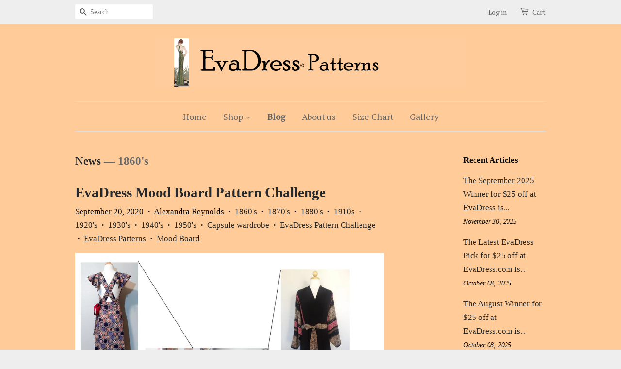

--- FILE ---
content_type: text/html; charset=utf-8
request_url: https://evadress.com/blogs/news/tagged/1860s
body_size: 17549
content:
<!doctype html>
<!--[if lt IE 7]><html class="no-js lt-ie9 lt-ie8 lt-ie7" lang="en"> <![endif]-->
<!--[if IE 7]><html class="no-js lt-ie9 lt-ie8" lang="en"> <![endif]-->
<!--[if IE 8]><html class="no-js lt-ie9" lang="en"> <![endif]-->
<!--[if IE 9 ]><html class="ie9 no-js"> <![endif]-->
<!--[if (gt IE 9)|!(IE)]><!--> <html class="no-js"> <!--<![endif]-->
<head>

  <!-- Basic page needs ================================================== -->
  <meta charset="utf-8">
  <meta http-equiv="X-UA-Compatible" content="IE=edge,chrome=1">

  

  <!-- Title and description ================================================== -->
  <title>
  News &ndash; Tagged &quot;1860&#39;s&quot; &ndash; EvaDress Patterns
  </title>

  

  <!-- Social meta ================================================== -->
  

  <meta property="og:type" content="website">
  <meta property="og:title" content="News">
  <meta property="og:url" content="https://evadress-patterns.myshopify.com/blogs/news/tagged/1860s">
  
  <meta property="og:image" content="http://evadress.com/cdn/shop/t/1/assets/logo.png?v=83478792220478421561453003485">
  <meta property="og:image:secure_url" content="https://evadress.com/cdn/shop/t/1/assets/logo.png?v=83478792220478421561453003485">
  


<meta property="og:site_name" content="EvaDress Patterns">



<meta name="twitter:card" content="summary">






  <!-- Helpers ================================================== -->
  <link rel="canonical" href="https://evadress-patterns.myshopify.com/blogs/news/tagged/1860s">
  <meta name="viewport" content="width=device-width,initial-scale=1">
  <meta name="theme-color" content="#26292b">

  <!-- CSS ================================================== -->
  <link href="//evadress.com/cdn/shop/t/1/assets/timber.scss.css?v=94799691018399797351745385719" rel="stylesheet" type="text/css" media="all" />
  <link href="//evadress.com/cdn/shop/t/1/assets/theme.scss.css?v=82796129448663371861745385719" rel="stylesheet" type="text/css" media="all" />

  


  
    
    
    <link href="//fonts.googleapis.com/css?family=PT+Serif:400" rel="stylesheet" type="text/css" media="all" />
  



  <!-- Header hook for plugins ================================================== -->
  <script>window.performance && window.performance.mark && window.performance.mark('shopify.content_for_header.start');</script><meta name="facebook-domain-verification" content="dr5w45zyf169geyu53lf9aots6oxkm">
<meta id="shopify-digital-wallet" name="shopify-digital-wallet" content="/11300994/digital_wallets/dialog">
<meta name="shopify-checkout-api-token" content="6e32d4b8b8868ec3f093bd7cf39d5fdf">
<meta id="in-context-paypal-metadata" data-shop-id="11300994" data-venmo-supported="false" data-environment="production" data-locale="en_US" data-paypal-v4="true" data-currency="USD">
<link rel="alternate" type="application/atom+xml" title="Feed" href="/blogs/news/tagged/1860s.atom" />
<script async="async" src="/checkouts/internal/preloads.js?locale=en-US"></script>
<link rel="preconnect" href="https://shop.app" crossorigin="anonymous">
<script async="async" src="https://shop.app/checkouts/internal/preloads.js?locale=en-US&shop_id=11300994" crossorigin="anonymous"></script>
<script id="apple-pay-shop-capabilities" type="application/json">{"shopId":11300994,"countryCode":"US","currencyCode":"USD","merchantCapabilities":["supports3DS"],"merchantId":"gid:\/\/shopify\/Shop\/11300994","merchantName":"EvaDress Patterns","requiredBillingContactFields":["postalAddress","email","phone"],"requiredShippingContactFields":["postalAddress","email","phone"],"shippingType":"shipping","supportedNetworks":["visa","masterCard","amex","discover","elo","jcb"],"total":{"type":"pending","label":"EvaDress Patterns","amount":"1.00"},"shopifyPaymentsEnabled":true,"supportsSubscriptions":true}</script>
<script id="shopify-features" type="application/json">{"accessToken":"6e32d4b8b8868ec3f093bd7cf39d5fdf","betas":["rich-media-storefront-analytics"],"domain":"evadress.com","predictiveSearch":true,"shopId":11300994,"locale":"en"}</script>
<script>var Shopify = Shopify || {};
Shopify.shop = "evadress-patterns.myshopify.com";
Shopify.locale = "en";
Shopify.currency = {"active":"USD","rate":"1.0"};
Shopify.country = "US";
Shopify.theme = {"name":"minimal","id":88030791,"schema_name":null,"schema_version":null,"theme_store_id":null,"role":"main"};
Shopify.theme.handle = "null";
Shopify.theme.style = {"id":null,"handle":null};
Shopify.cdnHost = "evadress.com/cdn";
Shopify.routes = Shopify.routes || {};
Shopify.routes.root = "/";</script>
<script type="module">!function(o){(o.Shopify=o.Shopify||{}).modules=!0}(window);</script>
<script>!function(o){function n(){var o=[];function n(){o.push(Array.prototype.slice.apply(arguments))}return n.q=o,n}var t=o.Shopify=o.Shopify||{};t.loadFeatures=n(),t.autoloadFeatures=n()}(window);</script>
<script>
  window.ShopifyPay = window.ShopifyPay || {};
  window.ShopifyPay.apiHost = "shop.app\/pay";
  window.ShopifyPay.redirectState = null;
</script>
<script id="shop-js-analytics" type="application/json">{"pageType":"blog"}</script>
<script defer="defer" async type="module" src="//evadress.com/cdn/shopifycloud/shop-js/modules/v2/client.init-shop-cart-sync_C5BV16lS.en.esm.js"></script>
<script defer="defer" async type="module" src="//evadress.com/cdn/shopifycloud/shop-js/modules/v2/chunk.common_CygWptCX.esm.js"></script>
<script type="module">
  await import("//evadress.com/cdn/shopifycloud/shop-js/modules/v2/client.init-shop-cart-sync_C5BV16lS.en.esm.js");
await import("//evadress.com/cdn/shopifycloud/shop-js/modules/v2/chunk.common_CygWptCX.esm.js");

  window.Shopify.SignInWithShop?.initShopCartSync?.({"fedCMEnabled":true,"windoidEnabled":true});

</script>
<script>
  window.Shopify = window.Shopify || {};
  if (!window.Shopify.featureAssets) window.Shopify.featureAssets = {};
  window.Shopify.featureAssets['shop-js'] = {"shop-cart-sync":["modules/v2/client.shop-cart-sync_ZFArdW7E.en.esm.js","modules/v2/chunk.common_CygWptCX.esm.js"],"init-fed-cm":["modules/v2/client.init-fed-cm_CmiC4vf6.en.esm.js","modules/v2/chunk.common_CygWptCX.esm.js"],"shop-button":["modules/v2/client.shop-button_tlx5R9nI.en.esm.js","modules/v2/chunk.common_CygWptCX.esm.js"],"shop-cash-offers":["modules/v2/client.shop-cash-offers_DOA2yAJr.en.esm.js","modules/v2/chunk.common_CygWptCX.esm.js","modules/v2/chunk.modal_D71HUcav.esm.js"],"init-windoid":["modules/v2/client.init-windoid_sURxWdc1.en.esm.js","modules/v2/chunk.common_CygWptCX.esm.js"],"shop-toast-manager":["modules/v2/client.shop-toast-manager_ClPi3nE9.en.esm.js","modules/v2/chunk.common_CygWptCX.esm.js"],"init-shop-email-lookup-coordinator":["modules/v2/client.init-shop-email-lookup-coordinator_B8hsDcYM.en.esm.js","modules/v2/chunk.common_CygWptCX.esm.js"],"init-shop-cart-sync":["modules/v2/client.init-shop-cart-sync_C5BV16lS.en.esm.js","modules/v2/chunk.common_CygWptCX.esm.js"],"avatar":["modules/v2/client.avatar_BTnouDA3.en.esm.js"],"pay-button":["modules/v2/client.pay-button_FdsNuTd3.en.esm.js","modules/v2/chunk.common_CygWptCX.esm.js"],"init-customer-accounts":["modules/v2/client.init-customer-accounts_DxDtT_ad.en.esm.js","modules/v2/client.shop-login-button_C5VAVYt1.en.esm.js","modules/v2/chunk.common_CygWptCX.esm.js","modules/v2/chunk.modal_D71HUcav.esm.js"],"init-shop-for-new-customer-accounts":["modules/v2/client.init-shop-for-new-customer-accounts_ChsxoAhi.en.esm.js","modules/v2/client.shop-login-button_C5VAVYt1.en.esm.js","modules/v2/chunk.common_CygWptCX.esm.js","modules/v2/chunk.modal_D71HUcav.esm.js"],"shop-login-button":["modules/v2/client.shop-login-button_C5VAVYt1.en.esm.js","modules/v2/chunk.common_CygWptCX.esm.js","modules/v2/chunk.modal_D71HUcav.esm.js"],"init-customer-accounts-sign-up":["modules/v2/client.init-customer-accounts-sign-up_CPSyQ0Tj.en.esm.js","modules/v2/client.shop-login-button_C5VAVYt1.en.esm.js","modules/v2/chunk.common_CygWptCX.esm.js","modules/v2/chunk.modal_D71HUcav.esm.js"],"shop-follow-button":["modules/v2/client.shop-follow-button_Cva4Ekp9.en.esm.js","modules/v2/chunk.common_CygWptCX.esm.js","modules/v2/chunk.modal_D71HUcav.esm.js"],"checkout-modal":["modules/v2/client.checkout-modal_BPM8l0SH.en.esm.js","modules/v2/chunk.common_CygWptCX.esm.js","modules/v2/chunk.modal_D71HUcav.esm.js"],"lead-capture":["modules/v2/client.lead-capture_Bi8yE_yS.en.esm.js","modules/v2/chunk.common_CygWptCX.esm.js","modules/v2/chunk.modal_D71HUcav.esm.js"],"shop-login":["modules/v2/client.shop-login_D6lNrXab.en.esm.js","modules/v2/chunk.common_CygWptCX.esm.js","modules/v2/chunk.modal_D71HUcav.esm.js"],"payment-terms":["modules/v2/client.payment-terms_CZxnsJam.en.esm.js","modules/v2/chunk.common_CygWptCX.esm.js","modules/v2/chunk.modal_D71HUcav.esm.js"]};
</script>
<script id="__st">var __st={"a":11300994,"offset":-25200,"reqid":"a8df4212-b6dc-4c37-abc7-fd88368cd330-1768792114","pageurl":"evadress.com\/blogs\/news\/tagged\/1860s","s":"blogs-50664135","u":"8ac77caf53fd","p":"blog","rtyp":"blog","rid":50664135};</script>
<script>window.ShopifyPaypalV4VisibilityTracking = true;</script>
<script id="captcha-bootstrap">!function(){'use strict';const t='contact',e='account',n='new_comment',o=[[t,t],['blogs',n],['comments',n],[t,'customer']],c=[[e,'customer_login'],[e,'guest_login'],[e,'recover_customer_password'],[e,'create_customer']],r=t=>t.map((([t,e])=>`form[action*='/${t}']:not([data-nocaptcha='true']) input[name='form_type'][value='${e}']`)).join(','),a=t=>()=>t?[...document.querySelectorAll(t)].map((t=>t.form)):[];function s(){const t=[...o],e=r(t);return a(e)}const i='password',u='form_key',d=['recaptcha-v3-token','g-recaptcha-response','h-captcha-response',i],f=()=>{try{return window.sessionStorage}catch{return}},m='__shopify_v',_=t=>t.elements[u];function p(t,e,n=!1){try{const o=window.sessionStorage,c=JSON.parse(o.getItem(e)),{data:r}=function(t){const{data:e,action:n}=t;return t[m]||n?{data:e,action:n}:{data:t,action:n}}(c);for(const[e,n]of Object.entries(r))t.elements[e]&&(t.elements[e].value=n);n&&o.removeItem(e)}catch(o){console.error('form repopulation failed',{error:o})}}const l='form_type',E='cptcha';function T(t){t.dataset[E]=!0}const w=window,h=w.document,L='Shopify',v='ce_forms',y='captcha';let A=!1;((t,e)=>{const n=(g='f06e6c50-85a8-45c8-87d0-21a2b65856fe',I='https://cdn.shopify.com/shopifycloud/storefront-forms-hcaptcha/ce_storefront_forms_captcha_hcaptcha.v1.5.2.iife.js',D={infoText:'Protected by hCaptcha',privacyText:'Privacy',termsText:'Terms'},(t,e,n)=>{const o=w[L][v],c=o.bindForm;if(c)return c(t,g,e,D).then(n);var r;o.q.push([[t,g,e,D],n]),r=I,A||(h.body.append(Object.assign(h.createElement('script'),{id:'captcha-provider',async:!0,src:r})),A=!0)});var g,I,D;w[L]=w[L]||{},w[L][v]=w[L][v]||{},w[L][v].q=[],w[L][y]=w[L][y]||{},w[L][y].protect=function(t,e){n(t,void 0,e),T(t)},Object.freeze(w[L][y]),function(t,e,n,w,h,L){const[v,y,A,g]=function(t,e,n){const i=e?o:[],u=t?c:[],d=[...i,...u],f=r(d),m=r(i),_=r(d.filter((([t,e])=>n.includes(e))));return[a(f),a(m),a(_),s()]}(w,h,L),I=t=>{const e=t.target;return e instanceof HTMLFormElement?e:e&&e.form},D=t=>v().includes(t);t.addEventListener('submit',(t=>{const e=I(t);if(!e)return;const n=D(e)&&!e.dataset.hcaptchaBound&&!e.dataset.recaptchaBound,o=_(e),c=g().includes(e)&&(!o||!o.value);(n||c)&&t.preventDefault(),c&&!n&&(function(t){try{if(!f())return;!function(t){const e=f();if(!e)return;const n=_(t);if(!n)return;const o=n.value;o&&e.removeItem(o)}(t);const e=Array.from(Array(32),(()=>Math.random().toString(36)[2])).join('');!function(t,e){_(t)||t.append(Object.assign(document.createElement('input'),{type:'hidden',name:u})),t.elements[u].value=e}(t,e),function(t,e){const n=f();if(!n)return;const o=[...t.querySelectorAll(`input[type='${i}']`)].map((({name:t})=>t)),c=[...d,...o],r={};for(const[a,s]of new FormData(t).entries())c.includes(a)||(r[a]=s);n.setItem(e,JSON.stringify({[m]:1,action:t.action,data:r}))}(t,e)}catch(e){console.error('failed to persist form',e)}}(e),e.submit())}));const S=(t,e)=>{t&&!t.dataset[E]&&(n(t,e.some((e=>e===t))),T(t))};for(const o of['focusin','change'])t.addEventListener(o,(t=>{const e=I(t);D(e)&&S(e,y())}));const B=e.get('form_key'),M=e.get(l),P=B&&M;t.addEventListener('DOMContentLoaded',(()=>{const t=y();if(P)for(const e of t)e.elements[l].value===M&&p(e,B);[...new Set([...A(),...v().filter((t=>'true'===t.dataset.shopifyCaptcha))])].forEach((e=>S(e,t)))}))}(h,new URLSearchParams(w.location.search),n,t,e,['guest_login'])})(!0,!0)}();</script>
<script integrity="sha256-4kQ18oKyAcykRKYeNunJcIwy7WH5gtpwJnB7kiuLZ1E=" data-source-attribution="shopify.loadfeatures" defer="defer" src="//evadress.com/cdn/shopifycloud/storefront/assets/storefront/load_feature-a0a9edcb.js" crossorigin="anonymous"></script>
<script crossorigin="anonymous" defer="defer" src="//evadress.com/cdn/shopifycloud/storefront/assets/shopify_pay/storefront-65b4c6d7.js?v=20250812"></script>
<script data-source-attribution="shopify.dynamic_checkout.dynamic.init">var Shopify=Shopify||{};Shopify.PaymentButton=Shopify.PaymentButton||{isStorefrontPortableWallets:!0,init:function(){window.Shopify.PaymentButton.init=function(){};var t=document.createElement("script");t.src="https://evadress.com/cdn/shopifycloud/portable-wallets/latest/portable-wallets.en.js",t.type="module",document.head.appendChild(t)}};
</script>
<script data-source-attribution="shopify.dynamic_checkout.buyer_consent">
  function portableWalletsHideBuyerConsent(e){var t=document.getElementById("shopify-buyer-consent"),n=document.getElementById("shopify-subscription-policy-button");t&&n&&(t.classList.add("hidden"),t.setAttribute("aria-hidden","true"),n.removeEventListener("click",e))}function portableWalletsShowBuyerConsent(e){var t=document.getElementById("shopify-buyer-consent"),n=document.getElementById("shopify-subscription-policy-button");t&&n&&(t.classList.remove("hidden"),t.removeAttribute("aria-hidden"),n.addEventListener("click",e))}window.Shopify?.PaymentButton&&(window.Shopify.PaymentButton.hideBuyerConsent=portableWalletsHideBuyerConsent,window.Shopify.PaymentButton.showBuyerConsent=portableWalletsShowBuyerConsent);
</script>
<script data-source-attribution="shopify.dynamic_checkout.cart.bootstrap">document.addEventListener("DOMContentLoaded",(function(){function t(){return document.querySelector("shopify-accelerated-checkout-cart, shopify-accelerated-checkout")}if(t())Shopify.PaymentButton.init();else{new MutationObserver((function(e,n){t()&&(Shopify.PaymentButton.init(),n.disconnect())})).observe(document.body,{childList:!0,subtree:!0})}}));
</script>
<link id="shopify-accelerated-checkout-styles" rel="stylesheet" media="screen" href="https://evadress.com/cdn/shopifycloud/portable-wallets/latest/accelerated-checkout-backwards-compat.css" crossorigin="anonymous">
<style id="shopify-accelerated-checkout-cart">
        #shopify-buyer-consent {
  margin-top: 1em;
  display: inline-block;
  width: 100%;
}

#shopify-buyer-consent.hidden {
  display: none;
}

#shopify-subscription-policy-button {
  background: none;
  border: none;
  padding: 0;
  text-decoration: underline;
  font-size: inherit;
  cursor: pointer;
}

#shopify-subscription-policy-button::before {
  box-shadow: none;
}

      </style>

<script>window.performance && window.performance.mark && window.performance.mark('shopify.content_for_header.end');</script>

  

<!--[if lt IE 9]>
<script src="//cdnjs.cloudflare.com/ajax/libs/html5shiv/3.7.2/html5shiv.min.js" type="text/javascript"></script>
<script src="//evadress.com/cdn/shop/t/1/assets/respond.min.js?v=52248677837542619231452999494" type="text/javascript"></script>
<link href="//evadress.com/cdn/shop/t/1/assets/respond-proxy.html" id="respond-proxy" rel="respond-proxy" />
<link href="//evadress-patterns.myshopify.com/search?q=b6368ca50c75a762a1fdcdac2099e159" id="respond-redirect" rel="respond-redirect" />
<script src="//evadress-patterns.myshopify.com/search?q=b6368ca50c75a762a1fdcdac2099e159" type="text/javascript"></script>
<![endif]-->



  <script src="//ajax.googleapis.com/ajax/libs/jquery/1.11.0/jquery.min.js" type="text/javascript"></script>
  <script src="//evadress.com/cdn/shop/t/1/assets/modernizr.min.js?v=26620055551102246001452999494" type="text/javascript"></script>

  
  

<link href="https://monorail-edge.shopifysvc.com" rel="dns-prefetch">
<script>(function(){if ("sendBeacon" in navigator && "performance" in window) {try {var session_token_from_headers = performance.getEntriesByType('navigation')[0].serverTiming.find(x => x.name == '_s').description;} catch {var session_token_from_headers = undefined;}var session_cookie_matches = document.cookie.match(/_shopify_s=([^;]*)/);var session_token_from_cookie = session_cookie_matches && session_cookie_matches.length === 2 ? session_cookie_matches[1] : "";var session_token = session_token_from_headers || session_token_from_cookie || "";function handle_abandonment_event(e) {var entries = performance.getEntries().filter(function(entry) {return /monorail-edge.shopifysvc.com/.test(entry.name);});if (!window.abandonment_tracked && entries.length === 0) {window.abandonment_tracked = true;var currentMs = Date.now();var navigation_start = performance.timing.navigationStart;var payload = {shop_id: 11300994,url: window.location.href,navigation_start,duration: currentMs - navigation_start,session_token,page_type: "blog"};window.navigator.sendBeacon("https://monorail-edge.shopifysvc.com/v1/produce", JSON.stringify({schema_id: "online_store_buyer_site_abandonment/1.1",payload: payload,metadata: {event_created_at_ms: currentMs,event_sent_at_ms: currentMs}}));}}window.addEventListener('pagehide', handle_abandonment_event);}}());</script>
<script id="web-pixels-manager-setup">(function e(e,d,r,n,o){if(void 0===o&&(o={}),!Boolean(null===(a=null===(i=window.Shopify)||void 0===i?void 0:i.analytics)||void 0===a?void 0:a.replayQueue)){var i,a;window.Shopify=window.Shopify||{};var t=window.Shopify;t.analytics=t.analytics||{};var s=t.analytics;s.replayQueue=[],s.publish=function(e,d,r){return s.replayQueue.push([e,d,r]),!0};try{self.performance.mark("wpm:start")}catch(e){}var l=function(){var e={modern:/Edge?\/(1{2}[4-9]|1[2-9]\d|[2-9]\d{2}|\d{4,})\.\d+(\.\d+|)|Firefox\/(1{2}[4-9]|1[2-9]\d|[2-9]\d{2}|\d{4,})\.\d+(\.\d+|)|Chrom(ium|e)\/(9{2}|\d{3,})\.\d+(\.\d+|)|(Maci|X1{2}).+ Version\/(15\.\d+|(1[6-9]|[2-9]\d|\d{3,})\.\d+)([,.]\d+|)( \(\w+\)|)( Mobile\/\w+|) Safari\/|Chrome.+OPR\/(9{2}|\d{3,})\.\d+\.\d+|(CPU[ +]OS|iPhone[ +]OS|CPU[ +]iPhone|CPU IPhone OS|CPU iPad OS)[ +]+(15[._]\d+|(1[6-9]|[2-9]\d|\d{3,})[._]\d+)([._]\d+|)|Android:?[ /-](13[3-9]|1[4-9]\d|[2-9]\d{2}|\d{4,})(\.\d+|)(\.\d+|)|Android.+Firefox\/(13[5-9]|1[4-9]\d|[2-9]\d{2}|\d{4,})\.\d+(\.\d+|)|Android.+Chrom(ium|e)\/(13[3-9]|1[4-9]\d|[2-9]\d{2}|\d{4,})\.\d+(\.\d+|)|SamsungBrowser\/([2-9]\d|\d{3,})\.\d+/,legacy:/Edge?\/(1[6-9]|[2-9]\d|\d{3,})\.\d+(\.\d+|)|Firefox\/(5[4-9]|[6-9]\d|\d{3,})\.\d+(\.\d+|)|Chrom(ium|e)\/(5[1-9]|[6-9]\d|\d{3,})\.\d+(\.\d+|)([\d.]+$|.*Safari\/(?![\d.]+ Edge\/[\d.]+$))|(Maci|X1{2}).+ Version\/(10\.\d+|(1[1-9]|[2-9]\d|\d{3,})\.\d+)([,.]\d+|)( \(\w+\)|)( Mobile\/\w+|) Safari\/|Chrome.+OPR\/(3[89]|[4-9]\d|\d{3,})\.\d+\.\d+|(CPU[ +]OS|iPhone[ +]OS|CPU[ +]iPhone|CPU IPhone OS|CPU iPad OS)[ +]+(10[._]\d+|(1[1-9]|[2-9]\d|\d{3,})[._]\d+)([._]\d+|)|Android:?[ /-](13[3-9]|1[4-9]\d|[2-9]\d{2}|\d{4,})(\.\d+|)(\.\d+|)|Mobile Safari.+OPR\/([89]\d|\d{3,})\.\d+\.\d+|Android.+Firefox\/(13[5-9]|1[4-9]\d|[2-9]\d{2}|\d{4,})\.\d+(\.\d+|)|Android.+Chrom(ium|e)\/(13[3-9]|1[4-9]\d|[2-9]\d{2}|\d{4,})\.\d+(\.\d+|)|Android.+(UC? ?Browser|UCWEB|U3)[ /]?(15\.([5-9]|\d{2,})|(1[6-9]|[2-9]\d|\d{3,})\.\d+)\.\d+|SamsungBrowser\/(5\.\d+|([6-9]|\d{2,})\.\d+)|Android.+MQ{2}Browser\/(14(\.(9|\d{2,})|)|(1[5-9]|[2-9]\d|\d{3,})(\.\d+|))(\.\d+|)|K[Aa][Ii]OS\/(3\.\d+|([4-9]|\d{2,})\.\d+)(\.\d+|)/},d=e.modern,r=e.legacy,n=navigator.userAgent;return n.match(d)?"modern":n.match(r)?"legacy":"unknown"}(),u="modern"===l?"modern":"legacy",c=(null!=n?n:{modern:"",legacy:""})[u],f=function(e){return[e.baseUrl,"/wpm","/b",e.hashVersion,"modern"===e.buildTarget?"m":"l",".js"].join("")}({baseUrl:d,hashVersion:r,buildTarget:u}),m=function(e){var d=e.version,r=e.bundleTarget,n=e.surface,o=e.pageUrl,i=e.monorailEndpoint;return{emit:function(e){var a=e.status,t=e.errorMsg,s=(new Date).getTime(),l=JSON.stringify({metadata:{event_sent_at_ms:s},events:[{schema_id:"web_pixels_manager_load/3.1",payload:{version:d,bundle_target:r,page_url:o,status:a,surface:n,error_msg:t},metadata:{event_created_at_ms:s}}]});if(!i)return console&&console.warn&&console.warn("[Web Pixels Manager] No Monorail endpoint provided, skipping logging."),!1;try{return self.navigator.sendBeacon.bind(self.navigator)(i,l)}catch(e){}var u=new XMLHttpRequest;try{return u.open("POST",i,!0),u.setRequestHeader("Content-Type","text/plain"),u.send(l),!0}catch(e){return console&&console.warn&&console.warn("[Web Pixels Manager] Got an unhandled error while logging to Monorail."),!1}}}}({version:r,bundleTarget:l,surface:e.surface,pageUrl:self.location.href,monorailEndpoint:e.monorailEndpoint});try{o.browserTarget=l,function(e){var d=e.src,r=e.async,n=void 0===r||r,o=e.onload,i=e.onerror,a=e.sri,t=e.scriptDataAttributes,s=void 0===t?{}:t,l=document.createElement("script"),u=document.querySelector("head"),c=document.querySelector("body");if(l.async=n,l.src=d,a&&(l.integrity=a,l.crossOrigin="anonymous"),s)for(var f in s)if(Object.prototype.hasOwnProperty.call(s,f))try{l.dataset[f]=s[f]}catch(e){}if(o&&l.addEventListener("load",o),i&&l.addEventListener("error",i),u)u.appendChild(l);else{if(!c)throw new Error("Did not find a head or body element to append the script");c.appendChild(l)}}({src:f,async:!0,onload:function(){if(!function(){var e,d;return Boolean(null===(d=null===(e=window.Shopify)||void 0===e?void 0:e.analytics)||void 0===d?void 0:d.initialized)}()){var d=window.webPixelsManager.init(e)||void 0;if(d){var r=window.Shopify.analytics;r.replayQueue.forEach((function(e){var r=e[0],n=e[1],o=e[2];d.publishCustomEvent(r,n,o)})),r.replayQueue=[],r.publish=d.publishCustomEvent,r.visitor=d.visitor,r.initialized=!0}}},onerror:function(){return m.emit({status:"failed",errorMsg:"".concat(f," has failed to load")})},sri:function(e){var d=/^sha384-[A-Za-z0-9+/=]+$/;return"string"==typeof e&&d.test(e)}(c)?c:"",scriptDataAttributes:o}),m.emit({status:"loading"})}catch(e){m.emit({status:"failed",errorMsg:(null==e?void 0:e.message)||"Unknown error"})}}})({shopId: 11300994,storefrontBaseUrl: "https://evadress-patterns.myshopify.com",extensionsBaseUrl: "https://extensions.shopifycdn.com/cdn/shopifycloud/web-pixels-manager",monorailEndpoint: "https://monorail-edge.shopifysvc.com/unstable/produce_batch",surface: "storefront-renderer",enabledBetaFlags: ["2dca8a86"],webPixelsConfigList: [{"id":"343343426","configuration":"{\"pixel_id\":\"453655302550957\",\"pixel_type\":\"facebook_pixel\",\"metaapp_system_user_token\":\"-\"}","eventPayloadVersion":"v1","runtimeContext":"OPEN","scriptVersion":"ca16bc87fe92b6042fbaa3acc2fbdaa6","type":"APP","apiClientId":2329312,"privacyPurposes":["ANALYTICS","MARKETING","SALE_OF_DATA"],"dataSharingAdjustments":{"protectedCustomerApprovalScopes":["read_customer_address","read_customer_email","read_customer_name","read_customer_personal_data","read_customer_phone"]}},{"id":"155648322","configuration":"{\"tagID\":\"2612993708035\"}","eventPayloadVersion":"v1","runtimeContext":"STRICT","scriptVersion":"18031546ee651571ed29edbe71a3550b","type":"APP","apiClientId":3009811,"privacyPurposes":["ANALYTICS","MARKETING","SALE_OF_DATA"],"dataSharingAdjustments":{"protectedCustomerApprovalScopes":["read_customer_address","read_customer_email","read_customer_name","read_customer_personal_data","read_customer_phone"]}},{"id":"shopify-app-pixel","configuration":"{}","eventPayloadVersion":"v1","runtimeContext":"STRICT","scriptVersion":"0450","apiClientId":"shopify-pixel","type":"APP","privacyPurposes":["ANALYTICS","MARKETING"]},{"id":"shopify-custom-pixel","eventPayloadVersion":"v1","runtimeContext":"LAX","scriptVersion":"0450","apiClientId":"shopify-pixel","type":"CUSTOM","privacyPurposes":["ANALYTICS","MARKETING"]}],isMerchantRequest: false,initData: {"shop":{"name":"EvaDress Patterns","paymentSettings":{"currencyCode":"USD"},"myshopifyDomain":"evadress-patterns.myshopify.com","countryCode":"US","storefrontUrl":"https:\/\/evadress-patterns.myshopify.com"},"customer":null,"cart":null,"checkout":null,"productVariants":[],"purchasingCompany":null},},"https://evadress.com/cdn","fcfee988w5aeb613cpc8e4bc33m6693e112",{"modern":"","legacy":""},{"shopId":"11300994","storefrontBaseUrl":"https:\/\/evadress-patterns.myshopify.com","extensionBaseUrl":"https:\/\/extensions.shopifycdn.com\/cdn\/shopifycloud\/web-pixels-manager","surface":"storefront-renderer","enabledBetaFlags":"[\"2dca8a86\"]","isMerchantRequest":"false","hashVersion":"fcfee988w5aeb613cpc8e4bc33m6693e112","publish":"custom","events":"[[\"page_viewed\",{}]]"});</script><script>
  window.ShopifyAnalytics = window.ShopifyAnalytics || {};
  window.ShopifyAnalytics.meta = window.ShopifyAnalytics.meta || {};
  window.ShopifyAnalytics.meta.currency = 'USD';
  var meta = {"page":{"pageType":"blog","resourceType":"blog","resourceId":50664135,"requestId":"a8df4212-b6dc-4c37-abc7-fd88368cd330-1768792114"}};
  for (var attr in meta) {
    window.ShopifyAnalytics.meta[attr] = meta[attr];
  }
</script>
<script class="analytics">
  (function () {
    var customDocumentWrite = function(content) {
      var jquery = null;

      if (window.jQuery) {
        jquery = window.jQuery;
      } else if (window.Checkout && window.Checkout.$) {
        jquery = window.Checkout.$;
      }

      if (jquery) {
        jquery('body').append(content);
      }
    };

    var hasLoggedConversion = function(token) {
      if (token) {
        return document.cookie.indexOf('loggedConversion=' + token) !== -1;
      }
      return false;
    }

    var setCookieIfConversion = function(token) {
      if (token) {
        var twoMonthsFromNow = new Date(Date.now());
        twoMonthsFromNow.setMonth(twoMonthsFromNow.getMonth() + 2);

        document.cookie = 'loggedConversion=' + token + '; expires=' + twoMonthsFromNow;
      }
    }

    var trekkie = window.ShopifyAnalytics.lib = window.trekkie = window.trekkie || [];
    if (trekkie.integrations) {
      return;
    }
    trekkie.methods = [
      'identify',
      'page',
      'ready',
      'track',
      'trackForm',
      'trackLink'
    ];
    trekkie.factory = function(method) {
      return function() {
        var args = Array.prototype.slice.call(arguments);
        args.unshift(method);
        trekkie.push(args);
        return trekkie;
      };
    };
    for (var i = 0; i < trekkie.methods.length; i++) {
      var key = trekkie.methods[i];
      trekkie[key] = trekkie.factory(key);
    }
    trekkie.load = function(config) {
      trekkie.config = config || {};
      trekkie.config.initialDocumentCookie = document.cookie;
      var first = document.getElementsByTagName('script')[0];
      var script = document.createElement('script');
      script.type = 'text/javascript';
      script.onerror = function(e) {
        var scriptFallback = document.createElement('script');
        scriptFallback.type = 'text/javascript';
        scriptFallback.onerror = function(error) {
                var Monorail = {
      produce: function produce(monorailDomain, schemaId, payload) {
        var currentMs = new Date().getTime();
        var event = {
          schema_id: schemaId,
          payload: payload,
          metadata: {
            event_created_at_ms: currentMs,
            event_sent_at_ms: currentMs
          }
        };
        return Monorail.sendRequest("https://" + monorailDomain + "/v1/produce", JSON.stringify(event));
      },
      sendRequest: function sendRequest(endpointUrl, payload) {
        // Try the sendBeacon API
        if (window && window.navigator && typeof window.navigator.sendBeacon === 'function' && typeof window.Blob === 'function' && !Monorail.isIos12()) {
          var blobData = new window.Blob([payload], {
            type: 'text/plain'
          });

          if (window.navigator.sendBeacon(endpointUrl, blobData)) {
            return true;
          } // sendBeacon was not successful

        } // XHR beacon

        var xhr = new XMLHttpRequest();

        try {
          xhr.open('POST', endpointUrl);
          xhr.setRequestHeader('Content-Type', 'text/plain');
          xhr.send(payload);
        } catch (e) {
          console.log(e);
        }

        return false;
      },
      isIos12: function isIos12() {
        return window.navigator.userAgent.lastIndexOf('iPhone; CPU iPhone OS 12_') !== -1 || window.navigator.userAgent.lastIndexOf('iPad; CPU OS 12_') !== -1;
      }
    };
    Monorail.produce('monorail-edge.shopifysvc.com',
      'trekkie_storefront_load_errors/1.1',
      {shop_id: 11300994,
      theme_id: 88030791,
      app_name: "storefront",
      context_url: window.location.href,
      source_url: "//evadress.com/cdn/s/trekkie.storefront.cd680fe47e6c39ca5d5df5f0a32d569bc48c0f27.min.js"});

        };
        scriptFallback.async = true;
        scriptFallback.src = '//evadress.com/cdn/s/trekkie.storefront.cd680fe47e6c39ca5d5df5f0a32d569bc48c0f27.min.js';
        first.parentNode.insertBefore(scriptFallback, first);
      };
      script.async = true;
      script.src = '//evadress.com/cdn/s/trekkie.storefront.cd680fe47e6c39ca5d5df5f0a32d569bc48c0f27.min.js';
      first.parentNode.insertBefore(script, first);
    };
    trekkie.load(
      {"Trekkie":{"appName":"storefront","development":false,"defaultAttributes":{"shopId":11300994,"isMerchantRequest":null,"themeId":88030791,"themeCityHash":"16424073314966061606","contentLanguage":"en","currency":"USD","eventMetadataId":"7b747dba-53b7-4e3e-b4f1-7a672980cc60"},"isServerSideCookieWritingEnabled":true,"monorailRegion":"shop_domain","enabledBetaFlags":["65f19447"]},"Session Attribution":{},"S2S":{"facebookCapiEnabled":true,"source":"trekkie-storefront-renderer","apiClientId":580111}}
    );

    var loaded = false;
    trekkie.ready(function() {
      if (loaded) return;
      loaded = true;

      window.ShopifyAnalytics.lib = window.trekkie;

      var originalDocumentWrite = document.write;
      document.write = customDocumentWrite;
      try { window.ShopifyAnalytics.merchantGoogleAnalytics.call(this); } catch(error) {};
      document.write = originalDocumentWrite;

      window.ShopifyAnalytics.lib.page(null,{"pageType":"blog","resourceType":"blog","resourceId":50664135,"requestId":"a8df4212-b6dc-4c37-abc7-fd88368cd330-1768792114","shopifyEmitted":true});

      var match = window.location.pathname.match(/checkouts\/(.+)\/(thank_you|post_purchase)/)
      var token = match? match[1]: undefined;
      if (!hasLoggedConversion(token)) {
        setCookieIfConversion(token);
        
      }
    });


        var eventsListenerScript = document.createElement('script');
        eventsListenerScript.async = true;
        eventsListenerScript.src = "//evadress.com/cdn/shopifycloud/storefront/assets/shop_events_listener-3da45d37.js";
        document.getElementsByTagName('head')[0].appendChild(eventsListenerScript);

})();</script>
<script
  defer
  src="https://evadress.com/cdn/shopifycloud/perf-kit/shopify-perf-kit-3.0.4.min.js"
  data-application="storefront-renderer"
  data-shop-id="11300994"
  data-render-region="gcp-us-central1"
  data-page-type="blog"
  data-theme-instance-id="88030791"
  data-theme-name=""
  data-theme-version=""
  data-monorail-region="shop_domain"
  data-resource-timing-sampling-rate="10"
  data-shs="true"
  data-shs-beacon="true"
  data-shs-export-with-fetch="true"
  data-shs-logs-sample-rate="1"
  data-shs-beacon-endpoint="https://evadress.com/api/collect"
></script>
</head>

<body id="news" class="template-blog" >

  <div class="header-bar">
  <div class="wrapper medium-down--hide">
    <div class="post-large--display-table">

      <div class="header-bar__left post-large--display-table-cell">

        

        

        
          
            <div class="header-bar__module header-bar__search">
              


  <form action="/search" method="get" class="header-bar__search-form clearfix" role="search">
    
    <button type="submit" class="btn icon-fallback-text header-bar__search-submit">
      <span class="icon icon-search" aria-hidden="true"></span>
      <span class="fallback-text">Search</span>
    </button>
    <input type="search" name="q" value="" aria-label="Search" class="header-bar__search-input" placeholder="Search">
  </form>


            </div>
          
        

      </div>

      <div class="header-bar__right post-large--display-table-cell">

        
          <ul class="header-bar__module header-bar__module--list">
            
              <li>
                <a href="/account/login" id="customer_login_link">Log in</a>
              </li>
            
          </ul>
        

        <div class="header-bar__module">
          <span class="header-bar__sep" aria-hidden="true"></span>
          <a href="/cart" class="cart-page-link">
            <span class="icon icon-cart header-bar__cart-icon" aria-hidden="true"></span>
          </a>
        </div>

        <div class="header-bar__module">
          <a href="/cart" class="cart-page-link">
            Cart
            <span class="cart-count header-bar__cart-count hidden-count">0</span>
          </a>
        </div>

        
          
        

      </div>
    </div>
  </div>
  <div class="wrapper post-large--hide">
    <button type="button" class="mobile-nav-trigger" id="MobileNavTrigger">
      <span class="icon icon-hamburger" aria-hidden="true"></span>
      Menu
    </button>
    <a href="/cart" class="cart-page-link mobile-cart-page-link">
      <span class="icon icon-cart header-bar__cart-icon" aria-hidden="true"></span>
      Cart <span class="cart-count hidden-count">0</span>
    </a>
  </div>
  <ul id="MobileNav" class="mobile-nav post-large--hide">
  
  
  
  <li class="mobile-nav__link" aria-haspopup="true">
    
      <a href="/" class="mobile-nav">
        Home
      </a>
    
  </li>
  
  
  <li class="mobile-nav__link" aria-haspopup="true">
    
      <a href="/collections/all" class="mobile-nav__sublist-trigger">
        Shop
        <span class="icon-fallback-text mobile-nav__sublist-expand">
  <span class="icon icon-plus" aria-hidden="true"></span>
  <span class="fallback-text">+</span>
</span>
<span class="icon-fallback-text mobile-nav__sublist-contract">
  <span class="icon icon-minus" aria-hidden="true"></span>
  <span class="fallback-text">-</span>
</span>
      </a>
      <ul class="mobile-nav__sublist">  
        
          <li class="mobile-nav__sublist-link">
            <a href="/collections/pattern-retrospective-multi-size">Multi-Size Patterns</a>
          </li>
        
          <li class="mobile-nav__sublist-link">
            <a href="/collections/1910s">1860's thru 1910's</a>
          </li>
        
          <li class="mobile-nav__sublist-link">
            <a href="/collections/1920s">1920's</a>
          </li>
        
          <li class="mobile-nav__sublist-link">
            <a href="/collections/1930s">1930's</a>
          </li>
        
          <li class="mobile-nav__sublist-link">
            <a href="/collections/1940s">1940's</a>
          </li>
        
          <li class="mobile-nav__sublist-link">
            <a href="/collections/1950s">1950's</a>
          </li>
        
          <li class="mobile-nav__sublist-link">
            <a href="/collections/mens-patterns">Men's</a>
          </li>
        
          <li class="mobile-nav__sublist-link">
            <a href="/collections/original-vintage-patterns">Original Vintage Patterns</a>
          </li>
        
          <li class="mobile-nav__sublist-link">
            <a href="/collections">By Era or Garment Type</a>
          </li>
        
          <li class="mobile-nav__sublist-link">
            <a href="/collections/fabrics-notions">Fabrics/Notions</a>
          </li>
        
          <li class="mobile-nav__sublist-link">
            <a href="/collections/catalogue-booklets">Print Catalogue/booklets</a>
          </li>
        
          <li class="mobile-nav__sublist-link">
            <a href="/collections/e-patterns">Digital Patterns</a>
          </li>
        
          <li class="mobile-nav__sublist-link">
            <a href="/collections/childrens-patterns-more-posting-soon">Children's Patterns</a>
          </li>
        
          <li class="mobile-nav__sublist-link">
            <a href="/collections/over-print-sale/15%25-off!">Over-Print Sale!</a>
          </li>
        
          <li class="mobile-nav__sublist-link">
            <a href="/pages/mail-in-order-form">Mail-in Order Form North America</a>
          </li>
        
      </ul>
    
  </li>
  
  
  <li class="mobile-nav__link" aria-haspopup="true">
    
      <a href="/blogs/news" class="mobile-nav">
        Blog
      </a>
    
  </li>
  
  
  <li class="mobile-nav__link" aria-haspopup="true">
    
      <a href="/pages/about-us" class="mobile-nav">
        About us
      </a>
    
  </li>
  
  
  <li class="mobile-nav__link" aria-haspopup="true">
    
      <a href="/pages/size-chart" class="mobile-nav">
        Size Chart
      </a>
    
  </li>
  
  
  <li class="mobile-nav__link" aria-haspopup="true">
    
      <a href="https://www.pinterest.com/evadress/evadress-patterns-gallery/" class="mobile-nav">
        Gallery
      </a>
    
  </li>
  

  
    
      <li class="mobile-nav__link">
        <a href="/account/login" id="customer_login_link">Log in</a>
      </li>
      
        <li class="mobile-nav__link">
          <a href="/account/register" id="customer_register_link">Create account</a>
        </li>
      
    
  
  
  <li class="mobile-nav__link">
    
      <div class="header-bar__module header-bar__search">
        


  <form action="/search" method="get" class="header-bar__search-form clearfix" role="search">
    
    <button type="submit" class="btn icon-fallback-text header-bar__search-submit">
      <span class="icon icon-search" aria-hidden="true"></span>
      <span class="fallback-text">Search</span>
    </button>
    <input type="search" name="q" value="" aria-label="Search" class="header-bar__search-input" placeholder="Search">
  </form>


      </div>
    
  </li>
  
</ul>

</div>


  <header class="site-header" role="banner">
    <div class="wrapper">

      

      <div class="grid--full">
        <div class="grid__item">
          
            <div class="h1 site-header__logo" itemscope itemtype="http://schema.org/Organization">
          
            
              <a href="/" itemprop="url">
                <img src="//evadress.com/cdn/shop/t/1/assets/logo.png?v=83478792220478421561453003485" alt="EvaDress Patterns" itemprop="logo">
              </a>
            
          
            </div>
          
          
        </div>
      </div>
      <div class="grid--full medium-down--hide">
        <div class="grid__item">
          
<ul class="site-nav" id="AccessibleNav">
  
    
    
    
      <li >
        <a href="/" class="site-nav__link">Home</a>
      </li>
    
  
    
    
    
      <li class="site-nav--has-dropdown" aria-haspopup="true">
        <a href="/collections/all" class="site-nav__link">
          Shop
          <span class="icon-fallback-text">
            <span class="icon icon-arrow-down" aria-hidden="true"></span>
          </span>
        </a>
        <ul class="site-nav__dropdown">
          
            <li>
              <a href="/collections/pattern-retrospective-multi-size" class="site-nav__link">Multi-Size Patterns</a>
            </li>
          
            <li>
              <a href="/collections/1910s" class="site-nav__link">1860&#39;s thru 1910&#39;s</a>
            </li>
          
            <li>
              <a href="/collections/1920s" class="site-nav__link">1920&#39;s</a>
            </li>
          
            <li>
              <a href="/collections/1930s" class="site-nav__link">1930&#39;s</a>
            </li>
          
            <li>
              <a href="/collections/1940s" class="site-nav__link">1940&#39;s</a>
            </li>
          
            <li>
              <a href="/collections/1950s" class="site-nav__link">1950&#39;s</a>
            </li>
          
            <li>
              <a href="/collections/mens-patterns" class="site-nav__link">Men&#39;s</a>
            </li>
          
            <li>
              <a href="/collections/original-vintage-patterns" class="site-nav__link">Original Vintage Patterns</a>
            </li>
          
            <li>
              <a href="/collections" class="site-nav__link">By Era or Garment Type</a>
            </li>
          
            <li>
              <a href="/collections/fabrics-notions" class="site-nav__link">Fabrics/Notions</a>
            </li>
          
            <li>
              <a href="/collections/catalogue-booklets" class="site-nav__link">Print Catalogue/booklets</a>
            </li>
          
            <li>
              <a href="/collections/e-patterns" class="site-nav__link">Digital Patterns</a>
            </li>
          
            <li>
              <a href="/collections/childrens-patterns-more-posting-soon" class="site-nav__link">Children&#39;s Patterns</a>
            </li>
          
            <li>
              <a href="/collections/over-print-sale/15%25-off!" class="site-nav__link">Over-Print Sale!</a>
            </li>
          
            <li>
              <a href="/pages/mail-in-order-form" class="site-nav__link">Mail-in Order Form North America</a>
            </li>
          
        </ul>
      </li>
    
  
    
    
    
      <li class="site-nav--active">
        <a href="/blogs/news" class="site-nav__link">Blog</a>
      </li>
    
  
    
    
    
      <li >
        <a href="/pages/about-us" class="site-nav__link">About us</a>
      </li>
    
  
    
    
    
      <li >
        <a href="/pages/size-chart" class="site-nav__link">Size Chart</a>
      </li>
    
  
    
    
    
      <li >
        <a href="https://www.pinterest.com/evadress/evadress-patterns-gallery/" class="site-nav__link">Gallery</a>
      </li>
    
  
</ul>

        </div>
      </div>

      

    </div>
  </header>

  <main class="wrapper main-content" role="main">
    <div class="grid">
        <div class="grid__item">
          

<div class="grid">
  
  <div class="grid__item post-large--four-fifths">
    
    <div class="grid">
      <div class="grid__item post-large--ten-twelfths">

        
        <header class="section-header">
          <h1 class="section-header__title h3">
            
              <a href="/blogs/news" title="">News</a> &mdash; 1860's
            
          </h1>
        </header>

        

          <h2><a href="/blogs/news/evadress-mood-board-pattern-challenge">EvaDress Mood Board Pattern Challenge</a></h2>
          <p class="blog-date">
            <time datetime="2020-09-20">September 20, 2020</time>
            
              <span class="meta-sep">&#8226;</span>
              Alexandra Reynolds
            
            
              <span class="meta-sep">&#8226;</span>
              
                <a href="/blogs/news/tagged/1860s">1860's</a> <span class="meta-sep">&#8226;</span> 
              
                <a href="/blogs/news/tagged/1870s">1870's</a> <span class="meta-sep">&#8226;</span> 
              
                <a href="/blogs/news/tagged/1880s">1880's</a> <span class="meta-sep">&#8226;</span> 
              
                <a href="/blogs/news/tagged/1910s">1910s</a> <span class="meta-sep">&#8226;</span> 
              
                <a href="/blogs/news/tagged/1920s">1920's</a> <span class="meta-sep">&#8226;</span> 
              
                <a href="/blogs/news/tagged/1930s">1930's</a> <span class="meta-sep">&#8226;</span> 
              
                <a href="/blogs/news/tagged/1940s">1940's</a> <span class="meta-sep">&#8226;</span> 
              
                <a href="/blogs/news/tagged/1950s">1950's</a> <span class="meta-sep">&#8226;</span> 
              
                <a href="/blogs/news/tagged/capsule-wardrobe">Capsule wardrobe</a> <span class="meta-sep">&#8226;</span> 
              
                <a href="/blogs/news/tagged/evadress-pattern-challenge">EvaDress Pattern Challenge</a> <span class="meta-sep">&#8226;</span> 
              
                <a href="/blogs/news/tagged/evadress-patterns">EvaDress Patterns</a> <span class="meta-sep">&#8226;</span> 
              
                <a href="/blogs/news/tagged/mood-board">Mood Board</a>
              
            
          </p>

          
          <div class="rte">
            
              
              <p><a href="/blogs/news/evadress-mood-board-pattern-challenge" title=""><img src="//evadress.com/cdn/shop/articles/Mood_2cec4630-8065-4543-87c5-c1ff65fd869b_1024x1024.jpg?v=1600630352" alt="EvaDress Mood Board Pattern Challenge" class="article__image" /></a></p>
            
            
              <p>Mood boards are so inspiring when it comes to 'conspiring' sewing plans! They may evolve and change as one’s work continues. This is a board I started the summer of ’19 which I recently updated. I originally worked off a palette of reds, black and white of a Japanese sensibility. This last spring, I began to expand the color palette while still hanging on to the Japanese thread for instance, the colorful feed-sack style fabric Japanese print dress (top left). I have drawn connections to projects I have since completed with a shot of a project in progress (the red...</p>
            
          </div>

          <p><a href="/blogs/news/evadress-mood-board-pattern-challenge">Read more &rarr;</a></p>

          <hr>

        

          <h2><a href="/blogs/news/evadress-hollywood-is-calling-pattern-challenge">EvaDress 'Hollywood is Calling!' Pattern Challenge</a></h2>
          <p class="blog-date">
            <time datetime="2020-03-12">March 12, 2020</time>
            
              <span class="meta-sep">&#8226;</span>
              Alexandra Reynolds
            
            
              <span class="meta-sep">&#8226;</span>
              
                <a href="/blogs/news/tagged/1860s">1860's</a> <span class="meta-sep">&#8226;</span> 
              
                <a href="/blogs/news/tagged/1870s">1870's</a> <span class="meta-sep">&#8226;</span> 
              
                <a href="/blogs/news/tagged/1880s">1880's</a> <span class="meta-sep">&#8226;</span> 
              
                <a href="/blogs/news/tagged/1910s">1910s</a> <span class="meta-sep">&#8226;</span> 
              
                <a href="/blogs/news/tagged/1920s">1920s</a> <span class="meta-sep">&#8226;</span> 
              
                <a href="/blogs/news/tagged/1930s">1930s</a> <span class="meta-sep">&#8226;</span> 
              
                <a href="/blogs/news/tagged/1940s">1940s</a> <span class="meta-sep">&#8226;</span> 
              
                <a href="/blogs/news/tagged/1950s">1950s</a> <span class="meta-sep">&#8226;</span> 
              
                <a href="/blogs/news/tagged/1960s">1960's</a> <span class="meta-sep">&#8226;</span> 
              
                <a href="/blogs/news/tagged/evadress-pattern-challenge">EvaDress Pattern Challenge</a> <span class="meta-sep">&#8226;</span> 
              
                <a href="/blogs/news/tagged/evadress-patterns">EvaDress Patterns</a>
              
            
          </p>

          
          <div class="rte">
            
              
              <p><a href="/blogs/news/evadress-hollywood-is-calling-pattern-challenge" title=""><img src="//evadress.com/cdn/shop/articles/HW_1024x1024.jpg?v=1584053906" alt="EvaDress &#39;Hollywood is Calling!&#39; Pattern Challenge" class="article__image" /></a></p>
            
            
              <p>As explored by Brian Centrone in his article ‘Starstruck Sewing’ for Threads Magazine (current issue #208, April/May 2020): During the Great Depression, commercial pattern makers marketed designs inspired by the attire stars wore and line-for-line copies of clothing designs right from the silver screen. This is a sewing pattern challenge to use any EvaDress pattern(s) to create your favorite men’s or women’s garment(s) that are line-for-line copies of costuming, as seen in film or garments inspired by a film costuming piece or a piece worn by an actor/actress off-screen through 1959. Accessories (hats, bags, etc.) are not counted as an...</p>
            
          </div>

          <p><a href="/blogs/news/evadress-hollywood-is-calling-pattern-challenge">Read more &rarr;</a></p>

          

        

        
      </div>
    </div>    
  </div>

  <aside class="sidebar grid__item post-large--one-fifth">
    <h4>Recent Articles</h4>

  <p>
    <a href="/blogs/news/the-september-2025-winner-for-25-off-at-evadress-is">The September 2025 Winner for $25 off at EvaDress is...</a>
    <br>
    <time pubdate datetime="2025-11-30">
      <em class="text-light">November 30, 2025</em>
    </time>
  </p>

  <p>
    <a href="/blogs/news/the-latest-evadress-pick-for-25-off-at-evadress-com-is-1">The Latest EvaDress Pick for $25 off at EvaDress.com is...</a>
    <br>
    <time pubdate datetime="2025-10-08">
      <em class="text-light">October 08, 2025</em>
    </time>
  </p>

  <p>
    <a href="/blogs/news/the-august-winner-for-25-off-at-evadress-com-is">The August Winner for $25 off at EvaDress.com is...</a>
    <br>
    <time pubdate datetime="2025-10-08">
      <em class="text-light">October 08, 2025</em>
    </time>
  </p>

  <p>
    <a href="/blogs/news/the-july-winner-for-25-off-at-evadress-com-is">The July Winner for $25 off at EvaDress.com is...</a>
    <br>
    <time pubdate datetime="2025-08-10">
      <em class="text-light">August 10, 2025</em>
    </time>
  </p>

  <p>
    <a href="/blogs/news/the-june-2025-winner-for-25-off-at-evadress-is">The June 2025 Winner for $25 off at EvaDress is...</a>
    <br>
    <time pubdate datetime="2025-08-01">
      <em class="text-light">August 01, 2025</em>
    </time>
  </p>



  <h4>Categories</h4>
  <ul>
    
      
      <li><a href="/blogs/news/tagged/25-gift-certificate-to-evadress-com" title="Show articles tagged $25 gift certificate to EvaDress.com">$25 gift certificate to EvaDress.com</a></li>
      
    
      
      <li>1860's</li>
      
    
      
      <li><a href="/blogs/news/tagged/1870s" title="Show articles tagged 1870&#39;s">1870's</a></li>
      
    
      
      <li><a href="/blogs/news/tagged/1880s" title="Show articles tagged 1880&#39;s">1880's</a></li>
      
    
      
      <li><a href="/blogs/news/tagged/1910s" title="Show articles tagged 1910s">1910s</a></li>
      
    
      
      <li><a href="/blogs/news/tagged/1920s" title="Show articles tagged 1920&#39;s">1920's</a></li>
      
    
      
      <li><a href="/blogs/news/tagged/1920s" title="Show articles tagged 1920s">1920s</a></li>
      
    
      
      <li><a href="/blogs/news/tagged/1929" title="Show articles tagged 1929">1929</a></li>
      
    
      
      <li><a href="/blogs/news/tagged/1930s" title="Show articles tagged 1930&#39;s">1930's</a></li>
      
    
      
      <li><a href="/blogs/news/tagged/1930s" title="Show articles tagged 1930s">1930s</a></li>
      
    
      
      <li><a href="/blogs/news/tagged/1934" title="Show articles tagged 1934">1934</a></li>
      
    
      
      <li><a href="/blogs/news/tagged/1936" title="Show articles tagged 1936">1936</a></li>
      
    
      
      <li><a href="/blogs/news/tagged/1940s" title="Show articles tagged 1940&#39;s">1940's</a></li>
      
    
      
      <li><a href="/blogs/news/tagged/1940s" title="Show articles tagged 1940s">1940s</a></li>
      
    
      
      <li><a href="/blogs/news/tagged/1943" title="Show articles tagged 1943">1943</a></li>
      
    
      
      <li><a href="/blogs/news/tagged/1950s" title="Show articles tagged 1950&#39;s">1950's</a></li>
      
    
      
      <li><a href="/blogs/news/tagged/1950s-vogue" title="Show articles tagged 1950&#39;s Vogue">1950's Vogue</a></li>
      
    
      
      <li><a href="/blogs/news/tagged/1950s" title="Show articles tagged 1950s">1950s</a></li>
      
    
      
      <li><a href="/blogs/news/tagged/1960s" title="Show articles tagged 1960&#39;s">1960's</a></li>
      
    
      
      <li><a href="/blogs/news/tagged/acc30-7747" title="Show articles tagged Acc30-7747">Acc30-7747</a></li>
      
    
      
      <li><a href="/blogs/news/tagged/apron" title="Show articles tagged apron">apron</a></li>
      
    
      
      <li><a href="/blogs/news/tagged/b40-1624" title="Show articles tagged B40-1624">B40-1624</a></li>
      
    
      
      <li><a href="/blogs/news/tagged/b40-1867" title="Show articles tagged B40-1867">B40-1867</a></li>
      
    
      
      <li><a href="/blogs/news/tagged/beginner" title="Show articles tagged beginner">beginner</a></li>
      
    
      
      <li><a href="/blogs/news/tagged/bias" title="Show articles tagged bias">bias</a></li>
      
    
      
      <li><a href="/blogs/news/tagged/blouse" title="Show articles tagged blouse">blouse</a></li>
      
    
      
      <li><a href="/blogs/news/tagged/bustle" title="Show articles tagged Bustle">Bustle</a></li>
      
    
      
      <li><a href="/blogs/news/tagged/capsule-wardrobe" title="Show articles tagged Capsule wardrobe">Capsule wardrobe</a></li>
      
    
      
      <li><a href="/blogs/news/tagged/chanel" title="Show articles tagged Chanel">Chanel</a></li>
      
    
      
      <li><a href="/blogs/news/tagged/claire-mccardell" title="Show articles tagged Claire McCardell">Claire McCardell</a></li>
      
    
      
      <li><a href="/blogs/news/tagged/coat" title="Show articles tagged coat">coat</a></li>
      
    
      
      <li><a href="/blogs/news/tagged/cos30-607" title="Show articles tagged Cos30-607">Cos30-607</a></li>
      
    
      
      <li><a href="/blogs/news/tagged/costume" title="Show articles tagged costume">costume</a></li>
      
    
      
      <li><a href="/blogs/news/tagged/crinoline" title="Show articles tagged crinoline">crinoline</a></li>
      
    
      
      <li><a href="/blogs/news/tagged/cut-outs" title="Show articles tagged cut-outs">cut-outs</a></li>
      
    
      
      <li><a href="/blogs/news/tagged/d30-1432" title="Show articles tagged D30-1432">D30-1432</a></li>
      
    
      
      <li><a href="/blogs/news/tagged/d30-5156pr" title="Show articles tagged D30-5156PR">D30-5156PR</a></li>
      
    
      
      <li><a href="/blogs/news/tagged/d40-2798" title="Show articles tagged D40-2798">D40-2798</a></li>
      
    
      
      <li><a href="/blogs/news/tagged/d40-359" title="Show articles tagged D40-359">D40-359</a></li>
      
    
      
      <li><a href="/blogs/news/tagged/d40-4185" title="Show articles tagged D40-4185">D40-4185</a></li>
      
    
      
      <li><a href="/blogs/news/tagged/d40-4662" title="Show articles tagged D40-4662">D40-4662</a></li>
      
    
      
      <li><a href="/blogs/news/tagged/d40-5087" title="Show articles tagged D40-5087">D40-5087</a></li>
      
    
      
      <li><a href="/blogs/news/tagged/d40-6659" title="Show articles tagged D40-6659">D40-6659</a></li>
      
    
      
      <li><a href="/blogs/news/tagged/dickey" title="Show articles tagged dickey">dickey</a></li>
      
    
      
      <li><a href="/blogs/news/tagged/dress" title="Show articles tagged dress">dress</a></li>
      
    
      
      <li><a href="/blogs/news/tagged/dubarry-607" title="Show articles tagged DuBarry 607">DuBarry 607</a></li>
      
    
      
      <li><a href="/blogs/news/tagged/e-patterns" title="Show articles tagged E-Patterns">E-Patterns</a></li>
      
    
      
      <li><a href="/blogs/news/tagged/e20-5941" title="Show articles tagged E20-5941">E20-5941</a></li>
      
    
      
      <li><a href="/blogs/news/tagged/e30-7446" title="Show articles tagged E30-7446">E30-7446</a></li>
      
    
      
      <li><a href="/blogs/news/tagged/e50-9180" title="Show articles tagged E50-9180">E50-9180</a></li>
      
    
      
      <li><a href="/blogs/news/tagged/e50-9509" title="Show articles tagged E50-9509">E50-9509</a></li>
      
    
      
      <li><a href="/blogs/news/tagged/evadress-fabulous-forties-pattern-challenge" title="Show articles tagged EvaDress Fabulous Forties Pattern Challenge">EvaDress Fabulous Forties Pattern Challenge</a></li>
      
    
      
      <li><a href="/blogs/news/tagged/evadress-pattern-challenge" title="Show articles tagged EvaDress Pattern Challenge">EvaDress Pattern Challenge</a></li>
      
    
      
      <li><a href="/blogs/news/tagged/evadress-pattern-challenge" title="Show articles tagged EvaDress Pattern Challenge!">EvaDress Pattern Challenge!</a></li>
      
    
      
      <li><a href="/blogs/news/tagged/evadress-patterns" title="Show articles tagged EvaDress Patterns">EvaDress Patterns</a></li>
      
    
      
      <li><a href="/blogs/news/tagged/evadress-patterns-give-away" title="Show articles tagged EvaDress Patterns Give-Away!">EvaDress Patterns Give-Away!</a></li>
      
    
      
      <li><a href="/blogs/news/tagged/evadress-picks" title="Show articles tagged EvaDress Picks!">EvaDress Picks!</a></li>
      
    
      
      <li><a href="/blogs/news/tagged/evening" title="Show articles tagged evening">evening</a></li>
      
    
      
      <li><a href="/blogs/news/tagged/evening-gown" title="Show articles tagged evening gown">evening gown</a></li>
      
    
      
      <li><a href="/blogs/news/tagged/faux-fur" title="Show articles tagged faux fur">faux fur</a></li>
      
    
      
      <li><a href="/blogs/news/tagged/formal" title="Show articles tagged formal">formal</a></li>
      
    
      
      <li><a href="/blogs/news/tagged/frock" title="Show articles tagged frock">frock</a></li>
      
    
      
      <li><a href="/blogs/news/tagged/gift-certificate" title="Show articles tagged Gift Certificate">Gift Certificate</a></li>
      
    
      
      <li><a href="/blogs/news/tagged/gilet" title="Show articles tagged gilet">gilet</a></li>
      
    
      
      <li><a href="/blogs/news/tagged/gown" title="Show articles tagged gown">gown</a></li>
      
    
      
      <li><a href="/blogs/news/tagged/halter" title="Show articles tagged halter">halter</a></li>
      
    
      
      <li><a href="/blogs/news/tagged/hats" title="Show articles tagged hats">hats</a></li>
      
    
      
      <li><a href="/blogs/news/tagged/hidden-gem" title="Show articles tagged Hidden Gem!">Hidden Gem!</a></li>
      
    
      
      <li><a href="/blogs/news/tagged/how-to" title="Show articles tagged How To">How To</a></li>
      
    
      
      <li><a href="/blogs/news/tagged/howard-greer" title="Show articles tagged Howard Greer">Howard Greer</a></li>
      
    
      
      <li><a href="/blogs/news/tagged/jabot" title="Show articles tagged jabot">jabot</a></li>
      
    
      
      <li><a href="/blogs/news/tagged/jacket" title="Show articles tagged jacket">jacket</a></li>
      
    
      
      <li><a href="/blogs/news/tagged/katharine-hepburn" title="Show articles tagged Katharine Hepburn">Katharine Hepburn</a></li>
      
    
      
      <li><a href="/blogs/news/tagged/kimono" title="Show articles tagged Kimono">Kimono</a></li>
      
    
      
      <li><a href="/blogs/news/tagged/la-petite-mode-evadress" title="Show articles tagged La Petite Mode EvaDress">La Petite Mode EvaDress</a></li>
      
    
      
      <li><a href="/blogs/news/tagged/linda-przybyszewski" title="Show articles tagged Linda Przybyszewski">Linda Przybyszewski</a></li>
      
    
      
      <li><a href="/blogs/news/tagged/luxe" title="Show articles tagged luxe">luxe</a></li>
      
    
      
      <li><a href="/blogs/news/tagged/mccall-5315" title="Show articles tagged McCall 5315">McCall 5315</a></li>
      
    
      
      <li><a href="/blogs/news/tagged/mccall-6000" title="Show articles tagged McCall 6000">McCall 6000</a></li>
      
    
      
      <li><a href="/blogs/news/tagged/mccall-6298" title="Show articles tagged McCall 6298">McCall 6298</a></li>
      
    
      
      <li><a href="/blogs/news/tagged/mccall-6659" title="Show articles tagged McCall 6659">McCall 6659</a></li>
      
    
      
      <li><a href="/blogs/news/tagged/mccalls" title="Show articles tagged McCall&#39;s">McCall's</a></li>
      
    
      
      <li><a href="/blogs/news/tagged/mccalls-3613" title="Show articles tagged McCall&#39;s 3613">McCall's 3613</a></li>
      
    
      
      <li><a href="/blogs/news/tagged/mens" title="Show articles tagged men&#39;s">men's</a></li>
      
    
      
      <li><a href="/blogs/news/tagged/monthly-25-gift-certificate-to-evadress-com" title="Show articles tagged Monthly $25 gift certificate to EvaDress.com">Monthly $25 gift certificate to EvaDress.com</a></li>
      
    
      
      <li><a href="/blogs/news/tagged/monthly-drawing-winner" title="Show articles tagged Monthly drawing winner">Monthly drawing winner</a></li>
      
    
      
      <li><a href="/blogs/news/tagged/mood-board" title="Show articles tagged Mood Board">Mood Board</a></li>
      
    
      
      <li><a href="/blogs/news/tagged/my-personal-dressmaking" title="Show articles tagged My Personal Dressmaking">My Personal Dressmaking</a></li>
      
    
      
      <li><a href="/blogs/news/tagged/negligee" title="Show articles tagged Negligée">Negligée</a></li>
      
    
      
      <li><a href="/blogs/news/tagged/nightgown" title="Show articles tagged nightgown">nightgown</a></li>
      
    
      
      <li><a href="/blogs/news/tagged/nl40-6120" title="Show articles tagged NL40-6120">NL40-6120</a></li>
      
    
      
      <li><a href="/blogs/news/tagged/pajamas" title="Show articles tagged pajamas">pajamas</a></li>
      
    
      
      <li><a href="/blogs/news/tagged/panier" title="Show articles tagged panier">panier</a></li>
      
    
      
      <li><a href="/blogs/news/tagged/panties" title="Show articles tagged panties">panties</a></li>
      
    
      
      <li><a href="/blogs/news/tagged/pants" title="Show articles tagged pants">pants</a></li>
      
    
      
      <li><a href="/blogs/news/tagged/pattern-challenge" title="Show articles tagged Pattern Challenge">Pattern Challenge</a></li>
      
    
      
      <li><a href="/blogs/news/tagged/pattern-perforations" title="Show articles tagged pattern perforations">pattern perforations</a></li>
      
    
      
      <li><a href="/blogs/news/tagged/pattern-tour" title="Show articles tagged Pattern Tour">Pattern Tour</a></li>
      
    
      
      <li><a href="/blogs/news/tagged/pictorial-review-7747" title="Show articles tagged Pictorial Review 7747">Pictorial Review 7747</a></li>
      
    
      
      <li><a href="/blogs/news/tagged/pinterest" title="Show articles tagged Pinterest">Pinterest</a></li>
      
    
      
      <li><a href="/blogs/news/tagged/playsuit" title="Show articles tagged playsuit">playsuit</a></li>
      
    
      
      <li><a href="/blogs/news/tagged/plus-fours" title="Show articles tagged plus fours">plus fours</a></li>
      
    
      
      <li><a href="/blogs/news/tagged/polonaise" title="Show articles tagged Polonaise">Polonaise</a></li>
      
    
      
      <li><a href="/blogs/news/tagged/polynesian-patterns" title="Show articles tagged Polynesian Patterns">Polynesian Patterns</a></li>
      
    
      
      <li><a href="/blogs/news/tagged/raven" title="Show articles tagged raven">raven</a></li>
      
    
      
      <li><a href="/blogs/news/tagged/re-sizing" title="Show articles tagged re-sizing">re-sizing</a></li>
      
    
      
      <li><a href="/blogs/news/tagged/redingote" title="Show articles tagged redingote">redingote</a></li>
      
    
      
      <li><a href="/blogs/news/tagged/retroussee" title="Show articles tagged retroussée">retroussée</a></li>
      
    
      
      <li><a href="/blogs/news/tagged/ribbon" title="Show articles tagged ribbon">ribbon</a></li>
      
    
      
      <li><a href="/blogs/news/tagged/ribbon-gown" title="Show articles tagged Ribbon gown">Ribbon gown</a></li>
      
    
      
      <li><a href="/blogs/news/tagged/rko-picture-show" title="Show articles tagged RKO Picture show">RKO Picture show</a></li>
      
    
      
      <li><a href="/blogs/news/tagged/se20-5955" title="Show articles tagged SE20-5955">SE20-5955</a></li>
      
    
      
      <li><a href="/blogs/news/tagged/se40-1519" title="Show articles tagged SE40-1519">SE40-1519</a></li>
      
    
      
      <li><a href="/blogs/news/tagged/shirtwaist" title="Show articles tagged shirtwaist">shirtwaist</a></li>
      
    
      
      <li><a href="/blogs/news/tagged/shirtwaist-dress" title="Show articles tagged shirtwaist dress">shirtwaist dress</a></li>
      
    
      
      <li><a href="/blogs/news/tagged/simplicity" title="Show articles tagged Simplicity">Simplicity</a></li>
      
    
      
      <li><a href="/blogs/news/tagged/simplicity-2653" title="Show articles tagged Simplicity 2653">Simplicity 2653</a></li>
      
    
      
      <li><a href="/blogs/news/tagged/slip" title="Show articles tagged slip">slip</a></li>
      
    
      
      <li><a href="/blogs/news/tagged/sp50-4310" title="Show articles tagged Sp50-4310">Sp50-4310</a></li>
      
    
      
      <li><a href="/blogs/news/tagged/stays" title="Show articles tagged stays">stays</a></li>
      
    
      
      <li><a href="/blogs/news/tagged/swimsuit" title="Show articles tagged swimsuit">swimsuit</a></li>
      
    
      
      <li><a href="/blogs/news/tagged/swing-jacket" title="Show articles tagged swing jacket">swing jacket</a></li>
      
    
      
      <li><a href="/blogs/news/tagged/t40-9016" title="Show articles tagged T40-9016">T40-9016</a></li>
      
    
      
      <li><a href="/blogs/news/tagged/the-great-depression" title="Show articles tagged The Great Depression">The Great Depression</a></li>
      
    
      
      <li><a href="/blogs/news/tagged/the-week-in-patterning-storyboard" title="Show articles tagged The Week in Patterning Storyboard">The Week in Patterning Storyboard</a></li>
      
    
      
      <li><a href="/blogs/news/tagged/threads-magazine" title="Show articles tagged Threads Magazine">Threads Magazine</a></li>
      
    
      
      <li><a href="/blogs/news/tagged/tunic" title="Show articles tagged tunic">tunic</a></li>
      
    
      
      <li><a href="/blogs/news/tagged/underwear" title="Show articles tagged underwear">underwear</a></li>
      
    
      
      <li><a href="/blogs/news/tagged/vest" title="Show articles tagged vest">vest</a></li>
      
    
      
      <li><a href="/blogs/news/tagged/victorian" title="Show articles tagged Victorian">Victorian</a></li>
      
    
      
      <li><a href="/blogs/news/tagged/vintage-patterns" title="Show articles tagged Vintage Patterns">Vintage Patterns</a></li>
      
    
      
      <li><a href="/blogs/news/tagged/vogue" title="Show articles tagged Vogue">Vogue</a></li>
      
    
      
      <li><a href="/blogs/news/tagged/vogue-6120" title="Show articles tagged Vogue 6120">Vogue 6120</a></li>
      
    
      
      <li><a href="/blogs/news/tagged/war-time" title="Show articles tagged war time">war time</a></li>
      
    
      
      <li><a href="/blogs/news/tagged/world-war-2" title="Show articles tagged World war 2">World war 2</a></li>
      
    
      
      <li><a href="/blogs/news/tagged/wrap" title="Show articles tagged wrap">wrap</a></li>
      
    
      
      <li><a href="/blogs/news/tagged/wrap-around-dress" title="Show articles tagged wrap around dress">wrap around dress</a></li>
      
    
      
      <li><a href="/blogs/news/tagged/wrap-dress" title="Show articles tagged wrap dress">wrap dress</a></li>
      
    
  </ul>


  </aside>
  
</div>



        </div>
    </div>
  </main>

  <footer class="site-footer small--text-center" role="contentinfo">

    <div class="wrapper">

      <div class="grid-uniform ">

        
        
        
        
        
        
        
        

        

        
          <div class="grid__item post-large--one-sixth medium--one-half site-footer__links">
            <h4><a href="/blogs/news">Latest News</a></h4>
            
            <p class="h5"><a href="/blogs/news/the-september-2025-winner-for-25-off-at-evadress-is" title="">The September 2025 Winner for $25 off at EvaDress is...</a></p>
            
              
              <p><a href="/blogs/news/the-september-2025-winner-for-25-off-at-evadress-is" title=""><img src="//evadress.com/cdn/shop/articles/4704_ShylaIMG_0750_d154894c-27d8-4b4e-ae5f-282898c01ac6_large.jpg?v=1764535840" alt="The September 2025 Winner for $25 off at EvaDress is..." class="article__image" /></a></p>
              
            
            <p>@shylamakesthings for posting what she made from the 1940's Blouses Pattern! She opted to use this blouse as the bodice to an otherwise dress pattern and created her own tone...</p>
            
          </div>
        

        
          <div class="grid__item post-large--one-sixth medium--one-half">
            
            <h4>Quick Links</h4>
            
            <ul class="site-footer__links">
              
                <li><a href="/search">Search</a></li>
              
                <li><a href="/pages/business-shipping-policies">Policies</a></li>
              
                <li><a href="/">Home</a></li>
              
                <li><a href="/pages/resources">Resources</a></li>
              
                <li><a href="/pages/evadress-in-press">EvaDress in Press</a></li>
              
            </ul>
          </div>
        

        
          <div class="grid__item post-large--one-sixth medium--one-half">
            <h4>Main menu</h4>
            <ul class="site-footer__links">
              
                <li><a href="/">Home</a></li>
              
                <li><a href="/collections/all">Shop</a></li>
              
                <li><a href="/blogs/news">Blog</a></li>
              
                <li><a href="/pages/about-us">About us</a></li>
              
                <li><a href="/pages/size-chart">Size Chart</a></li>
              
                <li><a href="https://www.pinterest.com/evadress/evadress-patterns-gallery/">Gallery</a></li>
              
            </ul>
          </div>
        

        
          <div class="grid__item post-large--one-sixth medium--one-half">
            <h4>Follow Us</h4>
              
              <ul class="inline-list social-icons">
  
    <li>
      <a class="icon-fallback-text" href="https://twitter.com/evadress" title="EvaDress Patterns on Twitter">
        <span class="icon icon-twitter" aria-hidden="true"></span>
        <span class="fallback-text">Twitter</span>
      </a>
    </li>
  
  
    <li>
      <a class="icon-fallback-text" href="https://www.facebook.com/EvaDressPatterns9/?fref=ts" title="EvaDress Patterns on Facebook">
        <span class="icon icon-facebook" aria-hidden="true"></span>
        <span class="fallback-text">Facebook</span>
      </a>
    </li>
  
  
    <li>
      <a class="icon-fallback-text" href="https://www.pinterest.com/evadress/" title="EvaDress Patterns on Pinterest">
        <span class="icon icon-pinterest" aria-hidden="true"></span>
        <span class="fallback-text">Pinterest</span>
      </a>
    </li>
  
  
    <li>
      <a class="icon-fallback-text" href="https://plus.google.com/118384393867220579970/posts" title="EvaDress Patterns on Google Plus" rel="publisher">
        <span class="icon icon-google_plus" aria-hidden="true"></span>
        <span class="fallback-text">Google</span>
      </a>
    </li>
  
  
    <li>
      <a class="icon-fallback-text" href="https://www.instagram.com/evadresspatterns/" title="EvaDress Patterns on Instagram">
        <span class="icon icon-instagram" aria-hidden="true"></span>
        <span class="fallback-text">Instagram</span>
      </a>
    </li>
  
  
    <li>
      <a class="icon-fallback-text" href="https://www.tumblr.com/blog/evadress" title="EvaDress Patterns on Tumblr">
        <span class="icon icon-tumblr" aria-hidden="true"></span>
        <span class="fallback-text">Tumblr</span>
      </a>
    </li>
  
  
  
  
  
</ul>

          </div>
        

        
          <div class="grid__item post-large--one-sixth medium--one-half">
            <h4>Contact Us</h4>
            <div class="rte"><a href="mailto:theevadress@gmail.com">e-mail</a><br><br>EvaDress Patterns<br>
P.O. Box 4392<br>
Prescott, AZ 86302<br>
U.S.A.<br><br>
+1.614.599.1313</div>
          </div>
        

        
          <div class="grid__item post-large--one-sixth medium--one-half">
            <h4>Newsletter</h4>
            <p>Sign up for the latest news, offers and styles</p>
            

<form action="//EvaDress.us11.list-manage.com/subscribe/post?u=25c2bfda6d83af309cd659d19&amp;id=5022bf699a" method="post" id="mc-embedded-subscribe-form" name="mc-embedded-subscribe-form" target="_blank" class="small--hide">
  <input type="email" value="" placeholder="Your email" name="EMAIL" id="mail" aria-label="Your email" autocorrect="off" autocapitalize="off">
  <input type="submit" class="btn" name="subscribe" id="subscribe" value="Subscribe">
</form>
<form action="//EvaDress.us11.list-manage.com/subscribe/post?u=25c2bfda6d83af309cd659d19&amp;id=5022bf699a" method="post" id="mc-embedded-subscribe-form" name="mc-embedded-subscribe-form" target="_blank" class="post-large--hide medium--hide input-group">
  <input type="email" value="" placeholder="Your email" name="EMAIL" id="mail" class="input-group-field" aria-label="Your email" autocorrect="off" autocapitalize="off">
  <span class="input-group-btn">
    <input type="submit" class="btn" name="subscribe" id="subscribe" value="Subscribe">
  </span>
</form>

          </div>
        
      </div>

      <hr class="hr--small hr--clear">

      <div class="grid">
        <div class="grid__item text-center">
          <p class="site-footer__links">Copyright &copy; 2026, <a href="/" title="">EvaDress Patterns</a>. <a target="_blank" rel="nofollow" href="https://www.shopify.com?utm_campaign=poweredby&amp;utm_medium=shopify&amp;utm_source=onlinestore">Powered by Shopify</a></p>
        </div>
      </div>

      
        
        <div class="grid">
           <div class="grid__item text-center">
             <ul class="inline-list payment-icons">
               
                 <li>
                   <span class="icon-fallback-text">
                     <span class="icon icon-american_express" aria-hidden="true"></span>
                     <span class="fallback-text">american express</span>
                   </span>
                 </li>
               
                 <li>
                   <span class="icon-fallback-text">
                     <span class="icon icon-apple_pay" aria-hidden="true"></span>
                     <span class="fallback-text">apple pay</span>
                   </span>
                 </li>
               
                 <li>
                   <span class="icon-fallback-text">
                     <span class="icon icon-diners_club" aria-hidden="true"></span>
                     <span class="fallback-text">diners club</span>
                   </span>
                 </li>
               
                 <li>
                   <span class="icon-fallback-text">
                     <span class="icon icon-discover" aria-hidden="true"></span>
                     <span class="fallback-text">discover</span>
                   </span>
                 </li>
               
                 <li>
                   <span class="icon-fallback-text">
                     <span class="icon icon-google_pay" aria-hidden="true"></span>
                     <span class="fallback-text">google pay</span>
                   </span>
                 </li>
               
                 <li>
                   <span class="icon-fallback-text">
                     <span class="icon icon-master" aria-hidden="true"></span>
                     <span class="fallback-text">master</span>
                   </span>
                 </li>
               
                 <li>
                   <span class="icon-fallback-text">
                     <span class="icon icon-paypal" aria-hidden="true"></span>
                     <span class="fallback-text">paypal</span>
                   </span>
                 </li>
               
                 <li>
                   <span class="icon-fallback-text">
                     <span class="icon icon-shopify_pay" aria-hidden="true"></span>
                     <span class="fallback-text">shopify pay</span>
                   </span>
                 </li>
               
                 <li>
                   <span class="icon-fallback-text">
                     <span class="icon icon-visa" aria-hidden="true"></span>
                     <span class="fallback-text">visa</span>
                   </span>
                 </li>
               
             </ul>
           </div>
         </div>
         
       

    </div>

  </footer>

  

  

  <script src="//evadress.com/cdn/shop/t/1/assets/fastclick.min.js?v=29723458539410922371452999493" type="text/javascript"></script>
  <script src="//evadress.com/cdn/shop/t/1/assets/timber.js?v=26526583228822475811452999497" type="text/javascript"></script>
  <script src="//evadress.com/cdn/shop/t/1/assets/theme.js?v=92240907644181103821452999497" type="text/javascript"></script>

  

  
<script>

/**
 * Module to ajaxify all add to cart forms on the page.
 *
 * Copyright (c) 2015 Caroline Schnapp (11heavens.com)
 * Dual licensed under the MIT and GPL licenses:
 * http://www.opensource.org/licenses/mit-license.php
 * http://www.gnu.org/licenses/gpl.html
 *
 */
Shopify.AjaxifyCart = (function($) {
  
  // Some configuration options.
  // I have separated what you will never need to change from what
  // you might change.
  
  var _config = {
    
    // What you might want to change
    addToCartBtnLabel:             'Add to cart',
    addedToCartBtnLabel:           'Thank you!',
    addingToCartBtnLabel:          'Adding...',
    soldOutBtnLabel:               'Sold Out',
    howLongTillBtnReturnsToNormal: 1000, // in milliseconds.
    cartCountSelector:             '.cart-count, #cart-count a:first, #gocart p a, #cart .checkout em, .item-count',
    cartTotalSelector:             '#cart-price',
    // 'aboveForm' for top of add to cart form, 
    // 'belowForm' for below the add to cart form, and 
    // 'nextButton' for next to add to cart button.
    feedbackPosition:              'nextButton',
    
    // What you will never need to change
    addToCartBtnSelector:          '[type="submit"]',
    addToCartFormSelector:         'form[action="/cart/add"]',
    shopifyAjaxAddURL:             '/cart/add.js',
    shopifyAjaxCartURL:            '/cart.js'
  };
  
  // We need some feedback when adding an item to the cart.
  // Here it is.  
  var _showFeedback = function(success, html, $addToCartForm) {
    $('.ajaxified-cart-feedback').remove();
    var feedback = '<p class="ajaxified-cart-feedback ' + success + '">' + html + '</p>';
    switch (_config.feedbackPosition) {
      case 'aboveForm':
        $addToCartForm.before(feedback);
        break;
      case 'belowForm':
        $addToCartForm.after(feedback);
        break;
      case 'nextButton':
      default:
        $addToCartForm.find(_config.addToCartBtnSelector).after(feedback);
        break;   
    }
    // If you use animate.css
    // $('.ajaxified-cart-feedback').addClass('animated bounceInDown');
    $('.ajaxified-cart-feedback').slideDown();
  };
  var _setText = function($button, label) {
    if ($button.children().length) {
      $button.children().each(function() {
        if ($.trim($(this).text()) !== '') {
          $(this).text(label);
        }
      });
    }
    else {
      $button.val(label).text(label);
    }
  };
  var _init = function() {   
    $(document).ready(function() { 
      $(_config.addToCartFormSelector).submit(function(e) {
        e.preventDefault();
        var $addToCartForm = $(this);
        var $addToCartBtn = $addToCartForm.find(_config.addToCartBtnSelector);
        _setText($addToCartBtn, _config.addingToCartBtnLabel);
        $addToCartBtn.addClass('disabled').prop('disabled', true);
        // Add to cart.
        $.ajax({
          url: _config.shopifyAjaxAddURL,
          dataType: 'json',
          type: 'post',
          data: $addToCartForm.serialize(),
          success: function(itemData) {
            // Re-enable add to cart button.
            $addToCartBtn.addClass('inverted');
            _setText($addToCartBtn, _config.addedToCartBtnLabel);
            _showFeedback('success','<i class="fa fa-check"></i> Added to cart! <a href="/cart">View cart</a> or <a href="/collections/all">continue shopping</a>.',$addToCartForm);
            window.setTimeout(function(){
              $addToCartBtn.prop('disabled', false).removeClass('disabled').removeClass('inverted');
              _setText($addToCartBtn,_config.addToCartBtnLabel);
            }, _config.howLongTillBtnReturnsToNormal);
            // Update cart count and show cart link.
            $.getJSON(_config.shopifyAjaxCartURL, function(cart) {
              if (_config.cartCountSelector && $(_config.cartCountSelector).size()) {
                var value = $(_config.cartCountSelector).html() || '0';
                $(_config.cartCountSelector).html(value.replace(/[0-9]+/,cart.item_count)).removeClass('hidden-count');
              }
              if (_config.cartTotalSelector && $(_config.cartTotalSelector).size()) {
                if (typeof Currency !== 'undefined' && typeof Currency.moneyFormats !== 'undefined') {
                  var newCurrency = '';
                  if ($('[name="currencies"]').size()) {
                    newCurrency = $('[name="currencies"]').val();
                  }
                  else if ($('#currencies span.selected').size()) {
                    newCurrency = $('#currencies span.selected').attr('data-currency');
                  }
                  if (newCurrency) {
                    $(_config.cartTotalSelector).html('<span class=money>' + Shopify.formatMoney(Currency.convert(cart.total_price, "USD", newCurrency), Currency.money_format[newCurrency]) + '</span>');
                  } 
                  else {
                    $(_config.cartTotalSelector).html(Shopify.formatMoney(cart.total_price, "$ {{amount}}"));
                  }
                }
                else {
                  $(_config.cartTotalSelector).html(Shopify.formatMoney(cart.total_price, "$ {{amount}}"));
                }
              };
            });        
          }, 
          error: function(XMLHttpRequest) {
            var response = eval('(' + XMLHttpRequest.responseText + ')');
            response = response.description;
            if (response.slice(0,4) === 'All ') {
              _showFeedback('error', response.replace('All 1 ', 'All '), $addToCartForm);
              $addToCartBtn.prop('disabled', false);
              _setText($addToCartBtn, _config.soldOutBtnLabel);
              $addToCartBtn.prop('disabled',true);
            }
            else {
              _showFeedback('error', '<i class="fa fa-warning"></i> ' + response, $addToCartForm);
              $addToCartBtn.prop('disabled', false).removeClass('disabled');
              _setText($addToCartBtn, _config.addToCartBtnLabel);
            }
          }
        });   
        return false;    
      });
    });
  };
  return {
    init: function(params) {
        // Configuration
        params = params || {};
        // Merging with defaults.
        $.extend(_config, params);
        // Action
        $(function() {
          _init();
        });
    },    
    getConfig: function() {
      return _config;
    }
  }  
})(jQuery);

Shopify.AjaxifyCart.init();

</script>





<link href="//cdnjs.cloudflare.com/ajax/libs/font-awesome/4.0.3/css/font-awesome.css" rel="stylesheet" type="text/css" media="all" />

<style>
.ajaxified-cart-feedback {
  display: block;
  line-height: 36px;
  font-size: 90%;
  vertical-align: middle;
}
.ajaxified-cart-feedback.success { 
  color: #3D9970;
}
.ajaxified-cart-feedback.error { 
  color: #FF4136; 
} 
.ajaxified-cart-feedback a {
  border-bottom: 1px solid;
}
</style>
<!-- BEEKETINGSCRIPT CODE START --><!-- BEEKETINGSCRIPT CODE END --></body>
</html>
